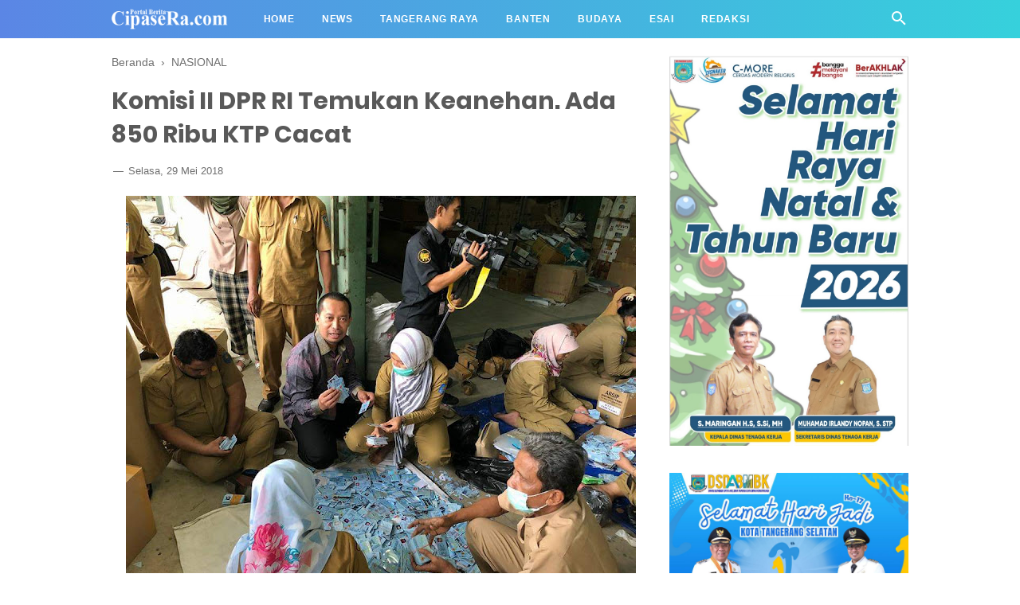

--- FILE ---
content_type: text/javascript; charset=UTF-8
request_url: https://www.cipasera.com/feeds/posts/summary/-/NASIONAL?alt=json-in-script&orderby=updated&start-index=317&max-results=8&callback=showRelatedPost
body_size: 4339
content:
// API callback
showRelatedPost({"version":"1.0","encoding":"UTF-8","feed":{"xmlns":"http://www.w3.org/2005/Atom","xmlns$openSearch":"http://a9.com/-/spec/opensearchrss/1.0/","xmlns$blogger":"http://schemas.google.com/blogger/2008","xmlns$georss":"http://www.georss.org/georss","xmlns$gd":"http://schemas.google.com/g/2005","xmlns$thr":"http://purl.org/syndication/thread/1.0","id":{"$t":"tag:blogger.com,1999:blog-9144528272583478120"},"updated":{"$t":"2026-01-20T23:05:22.517+07:00"},"category":[{"term":"CIPASERA SERUMPUN"},{"term":"NEWS"},{"term":"NASIONAL"},{"term":"Tangsel Serumpun"},{"term":"FEATURED"},{"term":"BUDAYA"},{"term":"ESAI"},{"term":"ESSAI"},{"term":"SELEB"},{"term":"MISTERI"},{"term":"Opini"},{"term":"HISTORI"},{"term":"Info Warga"},{"term":"MARITIM"},{"term":"FEATURe"},{"term":"ADV"},{"term":"New"},{"term":"Newsda"},{"term":"And"},{"term":"News \u0026 video"},{"term":"Opini Warga"},{"term":"Rio"},{"term":"Sanggahan"},{"term":"Video"}],"title":{"type":"text","$t":"CipaseRa.com"},"subtitle":{"type":"html","$t":"Berita seputar Banten dan Tangerang Raya "},"link":[{"rel":"http://schemas.google.com/g/2005#feed","type":"application/atom+xml","href":"https:\/\/www.cipasera.com\/feeds\/posts\/summary"},{"rel":"self","type":"application/atom+xml","href":"https:\/\/www.blogger.com\/feeds\/9144528272583478120\/posts\/summary\/-\/NASIONAL?alt=json-in-script\u0026start-index=317\u0026max-results=8\u0026orderby=updated"},{"rel":"alternate","type":"text/html","href":"https:\/\/www.cipasera.com\/search\/label\/NASIONAL"},{"rel":"hub","href":"http://pubsubhubbub.appspot.com/"},{"rel":"previous","type":"application/atom+xml","href":"https:\/\/www.blogger.com\/feeds\/9144528272583478120\/posts\/summary\/-\/NASIONAL\/-\/NASIONAL?alt=json-in-script\u0026start-index=309\u0026max-results=8\u0026orderby=updated"},{"rel":"next","type":"application/atom+xml","href":"https:\/\/www.blogger.com\/feeds\/9144528272583478120\/posts\/summary\/-\/NASIONAL\/-\/NASIONAL?alt=json-in-script\u0026start-index=325\u0026max-results=8\u0026orderby=updated"}],"author":[{"name":{"$t":"Cipasera.com"},"uri":{"$t":"http:\/\/www.blogger.com\/profile\/03839289938261463776"},"email":{"$t":"noreply@blogger.com"},"gd$image":{"rel":"http://schemas.google.com/g/2005#thumbnail","width":"16","height":"16","src":"https:\/\/img1.blogblog.com\/img\/b16-rounded.gif"}}],"generator":{"version":"7.00","uri":"http://www.blogger.com","$t":"Blogger"},"openSearch$totalResults":{"$t":"503"},"openSearch$startIndex":{"$t":"317"},"openSearch$itemsPerPage":{"$t":"8"},"entry":[{"id":{"$t":"tag:blogger.com,1999:blog-9144528272583478120.post-3644483189585651940"},"published":{"$t":"2017-12-24T02:41:00.000+07:00"},"updated":{"$t":"2017-12-24T10:49:10.350+07:00"},"category":[{"scheme":"http://www.blogger.com/atom/ns#","term":"NASIONAL"}],"title":{"type":"text","$t":"Ustadz Abdul Somad Kena Fitnah. Ditolak Masuk Hongkong"},"summary":{"type":"text","$t":"\n\n\n\n\nCipasera.com - Ustadz Abdul Somad beserta tiga orang stafnya ditolak otoritas Hong Kong, sesaat mendarat di Bandara Hongkong sekitar pukul 16.00 waktu di sana (atau pukul 15:00 WIB) hari Sabtu.\u0026nbsp;\n\nMenurut ustadz asal Riau ini, selepas keluar pintu pesawat sudah ada beberapa orang petugas menghadang dirinya.\n\n\n\"Begitu sampai ada beberapa orang menunggu keluar dari pintu pesawat, saya "},"link":[{"rel":"edit","type":"application/atom+xml","href":"https:\/\/www.blogger.com\/feeds\/9144528272583478120\/posts\/default\/3644483189585651940"},{"rel":"self","type":"application/atom+xml","href":"https:\/\/www.blogger.com\/feeds\/9144528272583478120\/posts\/default\/3644483189585651940"},{"rel":"alternate","type":"text/html","href":"https:\/\/www.cipasera.com\/2017\/12\/ustadz-abdul-somad-kena-fitnah-ditolak.html","title":"Ustadz Abdul Somad Kena Fitnah. Ditolak Masuk Hongkong"}],"author":[{"name":{"$t":"Cipasera.com"},"uri":{"$t":"http:\/\/www.blogger.com\/profile\/03839289938261463776"},"email":{"$t":"noreply@blogger.com"},"gd$image":{"rel":"http://schemas.google.com/g/2005#thumbnail","width":"16","height":"16","src":"https:\/\/img1.blogblog.com\/img\/b16-rounded.gif"}}],"media$thumbnail":{"xmlns$media":"http://search.yahoo.com/mrss/","url":"https:\/\/blogger.googleusercontent.com\/img\/b\/R29vZ2xl\/AVvXsEjpWltIYyCweMcgge6Q6KOhVUA-F5wSQZv-W-sKW_CKx3BtSkZ1HXzkWKoHnlcH2iEZ1HgraqaV0bs9IBRHwrGFgmM-emIf4iKb-33IM_3LdqCQHGf2ZnlWylA_IWke0AhfFaND7JvN1w4d\/s72-c\/196073678_69dd4bff-05dd-4eba-a6bf-9bb51f8615b6_1280_720.jpg","height":"72","width":"72"}},{"id":{"$t":"tag:blogger.com,1999:blog-9144528272583478120.post-2697393882829764037"},"published":{"$t":"2017-12-18T21:47:00.000+07:00"},"updated":{"$t":"2017-12-19T05:49:41.589+07:00"},"category":[{"scheme":"http://www.blogger.com/atom/ns#","term":"NASIONAL"}],"title":{"type":"text","$t":"Tersedia 17 Kereta Tambahan Untuk Tahun Baru "},"summary":{"type":"text","$t":"\n\n\n\n\nCipasera.com - Penumpang untuk libur Natal 2017 dan Tahun Baru 2018 diprediksi akan meningkat tajam. Untuk itu\u0026nbsp;\u0026nbsp;PT Kereta Api Indonesia (KAI) Daop 1 Jakarta akan mengoperasikan 17 Kereta Api (KA) tambahan, diantaranya 12 KA berangkat dari Stasiun Gambir, 5 KA berangkat dari Stasiun Pasar Senen.\n\n17\u0026nbsp; kereta api tambahan tersebut untuk tujuan perjalanan\u0026nbsp; ke arah Jawa Barat "},"link":[{"rel":"edit","type":"application/atom+xml","href":"https:\/\/www.blogger.com\/feeds\/9144528272583478120\/posts\/default\/2697393882829764037"},{"rel":"self","type":"application/atom+xml","href":"https:\/\/www.blogger.com\/feeds\/9144528272583478120\/posts\/default\/2697393882829764037"},{"rel":"alternate","type":"text/html","href":"https:\/\/www.cipasera.com\/2017\/12\/tersedia-17-kereta-tambahan-untuk-tahun.html","title":"Tersedia 17 Kereta Tambahan Untuk Tahun Baru "}],"author":[{"name":{"$t":"Cipasera.com"},"uri":{"$t":"http:\/\/www.blogger.com\/profile\/03839289938261463776"},"email":{"$t":"noreply@blogger.com"},"gd$image":{"rel":"http://schemas.google.com/g/2005#thumbnail","width":"16","height":"16","src":"https:\/\/img1.blogblog.com\/img\/b16-rounded.gif"}}],"media$thumbnail":{"xmlns$media":"http://search.yahoo.com/mrss/","url":"https:\/\/blogger.googleusercontent.com\/img\/b\/R29vZ2xl\/AVvXsEjs3yvIcXAHyaw18j5Qf7kRoufxHDyYG-BQnpYCuOsLv-txJ8m7Wglk3xd2L8wJ46-3BPPvwSYDlVun1N9XPSPVizaiXCXCUC9d0iwwk2_4UomUU0_5OYqY0TErxHJ2zdjtmmwhIUzHTi80\/s72-c\/TawangAlun_.jpg","height":"72","width":"72"}},{"id":{"$t":"tag:blogger.com,1999:blog-9144528272583478120.post-8963679114017972645"},"published":{"$t":"2017-12-19T05:14:00.000+07:00"},"updated":{"$t":"2017-12-19T05:45:02.150+07:00"},"category":[{"scheme":"http://www.blogger.com/atom/ns#","term":"NASIONAL"}],"title":{"type":"text","$t":"Kemkominfo Segera Operasikan Mesin Sensor Pornografi Seharga Rp 194 M "},"summary":{"type":"text","$t":"\n\n\nCipasera.com -Kementerian Komunikasi dan Informatika (Kemkominfo) pada Januari 2018 akan mengoperasikan\u0026nbsp; mesin sensor untuk konten pornografi. Rencananya 29 Desember 2017 sudah selesai serah terima mesin dari pihak pemenang lelang.\u0026nbsp;\u0026nbsp;\n\nHal itu dikatakan\u0026nbsp; Dirjen Aptika Kemkominfo Semuel Abrijanin Pangerapan di Tangerang,Banten, Senin, 18\/12\/2017. Pengendalian mesin tersebut "},"link":[{"rel":"edit","type":"application/atom+xml","href":"https:\/\/www.blogger.com\/feeds\/9144528272583478120\/posts\/default\/8963679114017972645"},{"rel":"self","type":"application/atom+xml","href":"https:\/\/www.blogger.com\/feeds\/9144528272583478120\/posts\/default\/8963679114017972645"},{"rel":"alternate","type":"text/html","href":"https:\/\/www.cipasera.com\/2017\/12\/kemkominfo-segera-operasikan-mesin.html","title":"Kemkominfo Segera Operasikan Mesin Sensor Pornografi Seharga Rp 194 M "}],"author":[{"name":{"$t":"Cipasera.com"},"uri":{"$t":"http:\/\/www.blogger.com\/profile\/03839289938261463776"},"email":{"$t":"noreply@blogger.com"},"gd$image":{"rel":"http://schemas.google.com/g/2005#thumbnail","width":"16","height":"16","src":"https:\/\/img1.blogblog.com\/img\/b16-rounded.gif"}}],"media$thumbnail":{"xmlns$media":"http://search.yahoo.com/mrss/","url":"https:\/\/blogger.googleusercontent.com\/img\/b\/R29vZ2xl\/AVvXsEgT-L8icdAoKYJpM8Q_qXWHs20eWmUIMzb8AXDuedyXkJQIcE6bNVB5CQXVyP7ipCRB6Orn4oIU26sbqzpQjKkFpWdTJ9GPleenYyF4euuVLq0fwbgzB47Qu487n60358P1v-TmZaZ3Sqvt\/s72-c\/1439851_20140316054608.jpg","height":"72","width":"72"}},{"id":{"$t":"tag:blogger.com,1999:blog-9144528272583478120.post-2011455864064554466"},"published":{"$t":"2017-12-17T09:59:00.000+07:00"},"updated":{"$t":"2017-12-17T09:59:17.641+07:00"},"category":[{"scheme":"http://www.blogger.com/atom/ns#","term":"NASIONAL"}],"title":{"type":"text","$t":"Betulkah Gempa 6,9 SR Jumat Sudah Diramal Babu?"},"summary":{"type":"text","$t":"\n\n\n\n\n\nCipasera.com\u0026nbsp;\u0026nbsp;-\u0026nbsp;Gempa 6,9 SR yang terjadi kemarin\u0026nbsp; di Sukabumi, Jabar\u0026nbsp; betulkah sudah\u0026nbsp;diramalkan oleh Babu Kalayil pada September lalu? Sebab seperti kita tahu, Babu Kalayil pernah\u0026nbsp; meramalan lewat surat yang ditujukan ke Perdana Menteri India, Narendra Modi pada 20 September 2017.\n\nBabu Kalayil yang mengklaim punya extrasensory perception (ESP) alias "},"link":[{"rel":"edit","type":"application/atom+xml","href":"https:\/\/www.blogger.com\/feeds\/9144528272583478120\/posts\/default\/2011455864064554466"},{"rel":"self","type":"application/atom+xml","href":"https:\/\/www.blogger.com\/feeds\/9144528272583478120\/posts\/default\/2011455864064554466"},{"rel":"alternate","type":"text/html","href":"https:\/\/www.cipasera.com\/2017\/12\/betulkah-gempa-69-sr-jumat-sudah.html","title":"Betulkah Gempa 6,9 SR Jumat Sudah Diramal Babu?"}],"author":[{"name":{"$t":"Cipasera.com"},"uri":{"$t":"http:\/\/www.blogger.com\/profile\/03839289938261463776"},"email":{"$t":"noreply@blogger.com"},"gd$image":{"rel":"http://schemas.google.com/g/2005#thumbnail","width":"16","height":"16","src":"https:\/\/img1.blogblog.com\/img\/b16-rounded.gif"}}],"media$thumbnail":{"xmlns$media":"http://search.yahoo.com/mrss/","url":"https:\/\/blogger.googleusercontent.com\/img\/b\/R29vZ2xl\/AVvXsEhmAvvCs2FgsmPbrWewfbWrDPzN87eRD4gzNYXzuGPAVqNLtBdV3yPebpxEAh2VVIpdFxHRB8lWOzw1Sxs-uCPeYT7xkeNq9HoWj6AxVvZKtxSwJwuaP91W9Dv6eg1oTOUDvUge510U9RiM\/s72-c\/tsunami_dbgfg_20160610_151813.jpg","height":"72","width":"72"}},{"id":{"$t":"tag:blogger.com,1999:blog-9144528272583478120.post-3704941639941012767"},"published":{"$t":"2017-12-13T00:50:00.000+07:00"},"updated":{"$t":"2017-12-13T09:35:42.417+07:00"},"category":[{"scheme":"http://www.blogger.com/atom/ns#","term":"NASIONAL"}],"title":{"type":"text","$t":"10 Persekusi Ustadz Abdul Somad Dilaporkan Ke Bareskrim "},"summary":{"type":"text","$t":"\n\n\n\n\nAbdul Somad\n\nCipasera.com -\u0026nbsp;\u0026nbsp;Umat Islam lega. Akhirnya kasus persekusi yang menimpa penceramah Ustadz Abdul Somad ( UAS) di Bali, dilaporkan secara hukum oleh pengacara Ismar Syafrudin dan M.Kamil\u0026nbsp; ke Bareskrim Polri Bareskrim Polri, Selasa (12\/12).\u0026nbsp;\n\n\n\n\n\nSaat laporan Ismar mengaku telah mengantongi 10 nama oknum terduga kasus persekusi. Mereka merupakan anggota 4 ormas "},"link":[{"rel":"edit","type":"application/atom+xml","href":"https:\/\/www.blogger.com\/feeds\/9144528272583478120\/posts\/default\/3704941639941012767"},{"rel":"self","type":"application/atom+xml","href":"https:\/\/www.blogger.com\/feeds\/9144528272583478120\/posts\/default\/3704941639941012767"},{"rel":"alternate","type":"text/html","href":"https:\/\/www.cipasera.com\/2017\/12\/i0-persekusi-ustadz-abdul-somad.html","title":"10 Persekusi Ustadz Abdul Somad Dilaporkan Ke Bareskrim "}],"author":[{"name":{"$t":"Cipasera.com"},"uri":{"$t":"http:\/\/www.blogger.com\/profile\/03839289938261463776"},"email":{"$t":"noreply@blogger.com"},"gd$image":{"rel":"http://schemas.google.com/g/2005#thumbnail","width":"16","height":"16","src":"https:\/\/img1.blogblog.com\/img\/b16-rounded.gif"}}],"media$thumbnail":{"xmlns$media":"http://search.yahoo.com/mrss/","url":"https:\/\/blogger.googleusercontent.com\/img\/b\/R29vZ2xl\/AVvXsEiO7lK2ItCajTME4hIk_pv_ivHlQUMP5xsG1zz8itZTRCie-Imh4TT-y1mLQ_llELvKlMkwmUailnPcp5p-KCud8CEJWK4jZAv6rOzVDnBBT9T1-C4S2r-r24vryhO3RPfcVkPN0h2Cpb5U\/s72-c\/unnamed+%252820%2529.jpg","height":"72","width":"72"}},{"id":{"$t":"tag:blogger.com,1999:blog-9144528272583478120.post-4771230287635678672"},"published":{"$t":"2017-12-12T19:40:00.000+07:00"},"updated":{"$t":"2017-12-12T21:43:37.765+07:00"},"category":[{"scheme":"http://www.blogger.com/atom/ns#","term":"NASIONAL"}],"title":{"type":"text","$t":"Anggota DPD yang SARA Dapat Diberhentikan. Arya Resmi Dilaporkan Ke BKD"},"summary":{"type":"text","$t":"\n\nUstadz Abdul Somad saat di hotel Aston Bali (Foto: Ist)\n\nCipasera.com - Anggota DPD (Dewan Perwakilan Daerah ) asal Bali Arya W bisa kena sanksi pemberhentian dari jabatannya sebagai DPD bila terbukti melakukan penghasutan serta jadi dalang penghadangan terhadap Ustadz Abdul Somad di Hotel Aston Bali, Sabtu, 9\/12\/2017.\u0026nbsp;\n\nHal itu diungkapkan sebuah sumber cipasera.com di DPD RI, Jakarta. \""},"link":[{"rel":"edit","type":"application/atom+xml","href":"https:\/\/www.blogger.com\/feeds\/9144528272583478120\/posts\/default\/4771230287635678672"},{"rel":"self","type":"application/atom+xml","href":"https:\/\/www.blogger.com\/feeds\/9144528272583478120\/posts\/default\/4771230287635678672"},{"rel":"alternate","type":"text/html","href":"https:\/\/www.cipasera.com\/2017\/12\/anggota-dpd-yang-sara-dapat.html","title":"Anggota DPD yang SARA Dapat Diberhentikan. Arya Resmi Dilaporkan Ke BKD"}],"author":[{"name":{"$t":"Cipasera.com"},"uri":{"$t":"http:\/\/www.blogger.com\/profile\/03839289938261463776"},"email":{"$t":"noreply@blogger.com"},"gd$image":{"rel":"http://schemas.google.com/g/2005#thumbnail","width":"16","height":"16","src":"https:\/\/img1.blogblog.com\/img\/b16-rounded.gif"}}],"media$thumbnail":{"xmlns$media":"http://search.yahoo.com/mrss/","url":"https:\/\/blogger.googleusercontent.com\/img\/b\/R29vZ2xl\/AVvXsEjT8zkNI1upSYV68W9LC_Lmn5YyYG8iwz3OVHuacx-JBlWmMCu5nHCVmESwu0Gug-ux3GvRUvxqeI54Ahfk9mDuw-gfLtkHPcIiFr5KFpfQqOLx2Kvrg7utWluMwIdnedkdfm9baUQMh4rN\/s72-c\/unnamed+%252819%2529.jpg","height":"72","width":"72"}},{"id":{"$t":"tag:blogger.com,1999:blog-9144528272583478120.post-1416449882276636904"},"published":{"$t":"2017-12-12T09:51:00.000+07:00"},"updated":{"$t":"2017-12-12T09:51:09.123+07:00"},"category":[{"scheme":"http://www.blogger.com/atom/ns#","term":"NASIONAL"}],"title":{"type":"text","$t":"2 Januari Transaksi Export Tak Pakai Dollar US "},"summary":{"type":"text","$t":"\n\n\nCipasera.com - Mulai 2 Januari 2018, Indonesia, Malaysia dan Thailand\u0026nbsp; tak lagi\u0026nbsp; menggunakan dolar AS dalam transaksi perdagangan baik ekspor dan impor. Langkah ini setelah terjadi kesepakatan tiga negara ASEAN tersebut.\u0026nbsp;\n\n\nHal itu dikatakan Gubernur Bank Indonesia (BI) Agus Martowardojo saat Launching Local Currency Settlement ( LCS)\u0026nbsp; di Gedung BI, kemarin.\u0026nbsp; Katanya, "},"link":[{"rel":"edit","type":"application/atom+xml","href":"https:\/\/www.blogger.com\/feeds\/9144528272583478120\/posts\/default\/1416449882276636904"},{"rel":"self","type":"application/atom+xml","href":"https:\/\/www.blogger.com\/feeds\/9144528272583478120\/posts\/default\/1416449882276636904"},{"rel":"alternate","type":"text/html","href":"https:\/\/www.cipasera.com\/2017\/12\/2-januari-transaksi-export-tak-pakai.html","title":"2 Januari Transaksi Export Tak Pakai Dollar US "}],"author":[{"name":{"$t":"Cipasera.com"},"uri":{"$t":"http:\/\/www.blogger.com\/profile\/03839289938261463776"},"email":{"$t":"noreply@blogger.com"},"gd$image":{"rel":"http://schemas.google.com/g/2005#thumbnail","width":"16","height":"16","src":"https:\/\/img1.blogblog.com\/img\/b16-rounded.gif"}}],"media$thumbnail":{"xmlns$media":"http://search.yahoo.com/mrss/","url":"https:\/\/blogger.googleusercontent.com\/img\/b\/R29vZ2xl\/AVvXsEgu0b9IxN6bu8-N5QYN4j6Imgqj2dwHpcTIof7ISUtt1-Vo87fGXCRDveFRhM4Q9izkPviFmUMqhyphenhyphen-yQxBYa0zPx1Uiou5swCqUpy6KkINneMbiQao-Z-XBTaC7PVAJTuwyFtiicjul7TYX\/s72-c\/images+%252895%2529.jpg","height":"72","width":"72"}},{"id":{"$t":"tag:blogger.com,1999:blog-9144528272583478120.post-6120172844196302894"},"published":{"$t":"2017-12-10T23:35:00.000+07:00"},"updated":{"$t":"2017-12-11T04:41:15.219+07:00"},"category":[{"scheme":"http://www.blogger.com/atom/ns#","term":"NASIONAL"}],"title":{"type":"text","$t":"Anggota DPD dan 4 Penghadang Ustadz Somad Akan Dilaporkan Ke Bareskrim Selasa"},"summary":{"type":"text","$t":"\n\n\n\nAbdul Somad ( Foto : Ist)\n\nCipasera.com - Ustadz Abdul Somad telah sampai di Pekan Baru. Sejumlah rekan, Ketua Lembaga Adat Riau dan GNPF ikut menjemput di Bandara Sultan Kasim, Pekan Baru, Minggu 10\/12\/2017.\u0026nbsp;\n\nDalam keterangannya, Kapitra Ampera SH dari Gerakan\u0026nbsp; Nasional Pengawal Fatwa (GNPF) Pusat menyatakan,\u0026nbsp; GNPF Pusat dan GNPF\u0026nbsp; \u0026nbsp; Bali akan melaporkan dalang kasus"},"link":[{"rel":"edit","type":"application/atom+xml","href":"https:\/\/www.blogger.com\/feeds\/9144528272583478120\/posts\/default\/6120172844196302894"},{"rel":"self","type":"application/atom+xml","href":"https:\/\/www.blogger.com\/feeds\/9144528272583478120\/posts\/default\/6120172844196302894"},{"rel":"alternate","type":"text/html","href":"https:\/\/www.cipasera.com\/2017\/12\/anggota-dpd-dan-4-penghadangan-ustadz.html","title":"Anggota DPD dan 4 Penghadang Ustadz Somad Akan Dilaporkan Ke Bareskrim Selasa"}],"author":[{"name":{"$t":"Cipasera.com"},"uri":{"$t":"http:\/\/www.blogger.com\/profile\/03839289938261463776"},"email":{"$t":"noreply@blogger.com"},"gd$image":{"rel":"http://schemas.google.com/g/2005#thumbnail","width":"16","height":"16","src":"https:\/\/img1.blogblog.com\/img\/b16-rounded.gif"}}],"media$thumbnail":{"xmlns$media":"http://search.yahoo.com/mrss/","url":"https:\/\/blogger.googleusercontent.com\/img\/b\/R29vZ2xl\/AVvXsEhJ26UcLevpiDkWbd9cAMW5FtzuShqZyzuH7OA6qqW_tNMrAH8LBwbgvE-0RXdu2QQOb-isJoySyGgDY_5hBXrP6hNDhvWaqq5FLPVf_GcSW8i12qKVE3M-XSXXNYc6e19mYCmhtnaqDjA8\/s72-c\/20171210_233729.jpg","height":"72","width":"72"}}]}});

--- FILE ---
content_type: text/javascript; charset=UTF-8
request_url: https://www.cipasera.com/feeds/posts/default/-/NASIONAL?alt=json-in-script&callback=bacajuga&max-results=5
body_size: 9707
content:
// API callback
bacajuga({"version":"1.0","encoding":"UTF-8","feed":{"xmlns":"http://www.w3.org/2005/Atom","xmlns$openSearch":"http://a9.com/-/spec/opensearchrss/1.0/","xmlns$blogger":"http://schemas.google.com/blogger/2008","xmlns$georss":"http://www.georss.org/georss","xmlns$gd":"http://schemas.google.com/g/2005","xmlns$thr":"http://purl.org/syndication/thread/1.0","id":{"$t":"tag:blogger.com,1999:blog-9144528272583478120"},"updated":{"$t":"2026-01-20T23:05:22.517+07:00"},"category":[{"term":"CIPASERA SERUMPUN"},{"term":"NEWS"},{"term":"NASIONAL"},{"term":"Tangsel Serumpun"},{"term":"FEATURED"},{"term":"BUDAYA"},{"term":"ESAI"},{"term":"ESSAI"},{"term":"SELEB"},{"term":"MISTERI"},{"term":"Opini"},{"term":"HISTORI"},{"term":"Info Warga"},{"term":"MARITIM"},{"term":"FEATURe"},{"term":"ADV"},{"term":"New"},{"term":"Newsda"},{"term":"And"},{"term":"News \u0026 video"},{"term":"Opini Warga"},{"term":"Rio"},{"term":"Sanggahan"},{"term":"Video"}],"title":{"type":"text","$t":"CipaseRa.com"},"subtitle":{"type":"html","$t":"Berita seputar Banten dan Tangerang Raya "},"link":[{"rel":"http://schemas.google.com/g/2005#feed","type":"application/atom+xml","href":"https:\/\/www.cipasera.com\/feeds\/posts\/default"},{"rel":"self","type":"application/atom+xml","href":"https:\/\/www.blogger.com\/feeds\/9144528272583478120\/posts\/default\/-\/NASIONAL?alt=json-in-script\u0026max-results=5"},{"rel":"alternate","type":"text/html","href":"https:\/\/www.cipasera.com\/search\/label\/NASIONAL"},{"rel":"hub","href":"http://pubsubhubbub.appspot.com/"},{"rel":"next","type":"application/atom+xml","href":"https:\/\/www.blogger.com\/feeds\/9144528272583478120\/posts\/default\/-\/NASIONAL\/-\/NASIONAL?alt=json-in-script\u0026start-index=6\u0026max-results=5"}],"author":[{"name":{"$t":"Cipasera.com"},"uri":{"$t":"http:\/\/www.blogger.com\/profile\/03839289938261463776"},"email":{"$t":"noreply@blogger.com"},"gd$image":{"rel":"http://schemas.google.com/g/2005#thumbnail","width":"16","height":"16","src":"https:\/\/img1.blogblog.com\/img\/b16-rounded.gif"}}],"generator":{"version":"7.00","uri":"http://www.blogger.com","$t":"Blogger"},"openSearch$totalResults":{"$t":"503"},"openSearch$startIndex":{"$t":"1"},"openSearch$itemsPerPage":{"$t":"5"},"entry":[{"id":{"$t":"tag:blogger.com,1999:blog-9144528272583478120.post-7744292375511482036"},"published":{"$t":"2025-10-13T21:51:00.001+07:00"},"updated":{"$t":"2025-10-13T21:51:17.416+07:00"},"category":[{"scheme":"http://www.blogger.com/atom/ns#","term":"NASIONAL"}],"title":{"type":"text","$t":"Status PSN  PIK 2  Dicabut. Hartarto : Propertinya Jalan Terus "},"content":{"type":"html","$t":"\u003Cp\u003E\u0026nbsp;\u003Ca href=\"https:\/\/blogger.googleusercontent.com\/img\/b\/R29vZ2xl\/AVvXsEh8C3QtWvXNX8ucaHTXwc0gct5GiBqKB7JG5Fk_B2VnapCUzHq8SqH0QcSsLB_c2lagqWuAqXg5ENsBiP1WbxVnyGk_Mlus9kayGX1WuU1w7ShHpccyADnmMl6Xb39PP1ulaSEeoCP-pYbU9cl8vSi0ugY2CpXo0a4om-DU6GAJY-uqo4UEGuQuvDGjEcU5\/s987\/1000494723.jpg\" imageanchor=\"1\" style=\"margin-left: 1em; margin-right: 1em; text-align: center;\"\u003E\u003Cimg border=\"0\" data-original-height=\"418\" data-original-width=\"987\" height=\"136\" src=\"https:\/\/blogger.googleusercontent.com\/img\/b\/R29vZ2xl\/AVvXsEh8C3QtWvXNX8ucaHTXwc0gct5GiBqKB7JG5Fk_B2VnapCUzHq8SqH0QcSsLB_c2lagqWuAqXg5ENsBiP1WbxVnyGk_Mlus9kayGX1WuU1w7ShHpccyADnmMl6Xb39PP1ulaSEeoCP-pYbU9cl8vSi0ugY2CpXo0a4om-DU6GAJY-uqo4UEGuQuvDGjEcU5\/s320\/1000494723.jpg\" width=\"320\" \/\u003E\u003C\/a\u003E\u003Cbr \/\u003E\u0026nbsp; \u0026nbsp; \u0026nbsp; PiK 2 Dicabut\u0026nbsp;\u003C\/p\u003E\u003Cp\u003E\u003Ci\u003E\u003Cb\u003ECipasera\u003C\/b\u003E\u003C\/i\u003E - Pemerintahan Presiden Prabowo Subianto resmi menghapus pengembangan Proyek PIK 2 Tropical Coastland milik Sugianto Kusuma alias Aguan dari daftar Proyek Strategis Nasional (PSN).\u0026nbsp;\u003C\/p\u003E\u003Cp\u003EKeputusan penghapusan tersebut\u0026nbsp; tertuang dalam Peraturan Menteri Koordinator Bidang Perekonomian Nomor 16 Tahun 2025 yang merupakan Perubahan Kedelapan atas Peraturan Menteri Koordinator Bidang Perekonomian Nomor 7 Tahun 2021 tentang Perubahan Daftar Proyek Strategis Nasional.\u0026nbsp;\u003C\/p\u003E\u003Cp\u003EAdapun, Permenko Nomor 16 Tahun 2025 sendiri resmi ditetapkan pada 24 September 2025. Dalam beleid tersebut, Proyek PIK 2 Tropical Coastland dinyatakan dihapus.\u003C\/p\u003E\u003Cp\u003EPadahal awalnya, Proyek PIK 2 Tropical Coastland masuk ke dalam daftar PSN sektor pariwisata di nomor urut 226 sebagaimana diatur dalam Permenko Nomor 12 Tahun 2024 yang ditetapkan pada 9 Oktober 2024.\u003C\/p\u003E\u003Cp\u003EAwalnya\u0026nbsp; \u0026nbsp;pengembangan PIK 2 yang\u0026nbsp; diumumkan masuk daftar PSN baru pada 18 Maret 2024. Nilai investasi pengembanan PIK sebagai PSN dilaporkan mencapai Rp65 triliun.\u0026nbsp; Di samping itu, pengembangan Kawasan PIK 2 diproyeksikan\u0026nbsp; sebagai PSN juga akan terhubung dengan Jalan Tol Kamal-Teluknaga-Rajeg yang telah mulai digarap pada tahun 2023 lalu.\u0026nbsp;\u003C\/p\u003E\u003Cp\u003EMenteri Koordinator Bidang Perekonomian Airlangga Hartarto mengatakan,\u0026nbsp; alasan soal dicabutnya Pantai Indah Kapuk 2 atau PIK 2 Tropical Coastland dari daftar PSN.\u003C\/p\u003E\u003Cp\u003EIa menyatakan kalau dihapusnya proyek PIK 2 seluas 1786 Ha\u0026nbsp; milik konglomerat Sugianto Kusuma alias Aguan dari PSN karena Pemerintah sudah melakukan kajian.\u0026nbsp;\u003C\/p\u003E\u003Cp\u003E\"Sudah ada kajian,\" kata Airlangga kepada wartawan di Kantor Kemenko Perekonomian, Senin (13\/10\/2025).\u003C\/p\u003E\u003Cp\u003EIa menjelaskan kalau yang dicabut dari PSN adalah pengembangan program pariwisata di Kawasan PIK 2, bukan properti. Walhasil investasi bakal terus berlanjut.\u003C\/p\u003E\u003Cp\u003E\"Yang dikasih kan sebetulnya untuk program pariwisatanya, bukan propertinya. Jadi itu dicabut saja. Investasi sih jalan terus, enggak ada pengaruhnya,\" ucap dia. (Red\/bn\/SU)\u003C\/p\u003E"},"link":[{"rel":"edit","type":"application/atom+xml","href":"https:\/\/www.blogger.com\/feeds\/9144528272583478120\/posts\/default\/7744292375511482036"},{"rel":"self","type":"application/atom+xml","href":"https:\/\/www.blogger.com\/feeds\/9144528272583478120\/posts\/default\/7744292375511482036"},{"rel":"alternate","type":"text/html","href":"https:\/\/www.cipasera.com\/2025\/10\/News01_01455326918.html","title":"Status PSN  PIK 2  Dicabut. Hartarto : Propertinya Jalan Terus "}],"author":[{"name":{"$t":"Cipasera.com"},"uri":{"$t":"http:\/\/www.blogger.com\/profile\/03839289938261463776"},"email":{"$t":"noreply@blogger.com"},"gd$image":{"rel":"http://schemas.google.com/g/2005#thumbnail","width":"16","height":"16","src":"https:\/\/img1.blogblog.com\/img\/b16-rounded.gif"}}],"media$thumbnail":{"xmlns$media":"http://search.yahoo.com/mrss/","url":"https:\/\/blogger.googleusercontent.com\/img\/b\/R29vZ2xl\/AVvXsEh8C3QtWvXNX8ucaHTXwc0gct5GiBqKB7JG5Fk_B2VnapCUzHq8SqH0QcSsLB_c2lagqWuAqXg5ENsBiP1WbxVnyGk_Mlus9kayGX1WuU1w7ShHpccyADnmMl6Xb39PP1ulaSEeoCP-pYbU9cl8vSi0ugY2CpXo0a4om-DU6GAJY-uqo4UEGuQuvDGjEcU5\/s72-c\/1000494723.jpg","height":"72","width":"72"}},{"id":{"$t":"tag:blogger.com,1999:blog-9144528272583478120.post-5137846546178069697"},"published":{"$t":"2021-06-08T21:13:00.000+07:00"},"updated":{"$t":"2021-06-08T21:13:41.321+07:00"},"category":[{"scheme":"http://www.blogger.com/atom/ns#","term":"NASIONAL"}],"title":{"type":"text","$t":"100 Tahun HM. Soeharto. Tutut Uraikan Ajaran Ayahnya"},"content":{"type":"html","$t":"\u003Cp\u003E\u003Ci\u003E\u003C\/i\u003E\u003C\/p\u003E\u003Cdiv class=\"separator\" style=\"clear: both; text-align: center;\"\u003E\u003Ci\u003E\u003Ca href=\"https:\/\/blogger.googleusercontent.com\/img\/b\/R29vZ2xl\/AVvXsEgIKa_UrxczzLsnxG8l_UZ0uqy0H2wU1I-kgT8dUi75Yd3alwKAiNIMf-3uc0YI8Ak7cPjIIcTT5Zh0-OG9vL6v1l745cVKP9_Q7GBdG659WyzP9OM5Ca2LcPEUpXNO-ppT9Mo8IhO7RkTB\/s1156\/IMG-20210608-WA0047.jpg\" imageanchor=\"1\" style=\"margin-left: 1em; margin-right: 1em;\"\u003E\u003Cimg border=\"0\" data-original-height=\"867\" data-original-width=\"1156\" src=\"https:\/\/blogger.googleusercontent.com\/img\/b\/R29vZ2xl\/AVvXsEgIKa_UrxczzLsnxG8l_UZ0uqy0H2wU1I-kgT8dUi75Yd3alwKAiNIMf-3uc0YI8Ak7cPjIIcTT5Zh0-OG9vL6v1l745cVKP9_Q7GBdG659WyzP9OM5Ca2LcPEUpXNO-ppT9Mo8IhO7RkTB\/s320\/IMG-20210608-WA0047.jpg\" width=\"320\" \/\u003E\u003C\/a\u003E\u003C\/i\u003E\u003C\/div\u003E\u003Ci\u003E\u0026nbsp; \u0026nbsp; \u0026nbsp; \u0026nbsp; \u0026nbsp; \u0026nbsp; \u0026nbsp; Mbak Tutut saat acara haul\u0026nbsp;\u003Cbr \/\u003E\u003Cb\u003E\u003Cbr \/\u003E\u003C\/b\u003E\u003C\/i\u003E\u003Cp\u003E\u003C\/p\u003E\u003Cp\u003E\u003Ci\u003E\u003Cb\u003ECipasera\u003C\/b\u003E\u003C\/i\u003E - Banyak masyarakat yang kurang mengetahui bahwa sosok Jenderal Besar TNI H. M. Soeharto ini.\u0026nbsp; Dia bukan hanya seorang Militer dan Presiden. Namun beliau juga sosok pribadi yang religius, serta mendalami ajaran spiritual asli leluhur. Ilmu tasawuf; makrifat dan wahdatul wujud.\u0026nbsp;\u003C\/p\u003E\u003Cp\u003EUntuk itulah, 100 tahun atas dirinya dikenang oleh anak dan kerabatnya di Jakarta, Selasa 8\/6\/2021\u0026nbsp;\u003C\/p\u003E\u003Cp\u003ESeperti banyak dicatat,\u0026nbsp; Presiden Kedua Repulik Indonesia ini senang dan kerap berdiskusi soal agama dan budaya secara sederhana, bersifat informal bersama warga, maupun kolega Istana Negara.\u003C\/p\u003E\u003Cp\u003EDi Jawa, kata H. M. Soeharto, terdapat ajaran yang harus dipahami secara mendalam, yaitu _’Sangkan Paraning Dumadi.’_\u0026nbsp;\u003C\/p\u003E\u003Cp\u003E“Puncak kemenangan hidup ideal manusia Jawa adalah tumbuhnya kesadaran tentang siapa sejatinya diri ini. _‘Sangkan Paraning Dumadi’_ (dari mana, mau k emana, kemudian menjadi), dan pengalaman kemanunggalan,” kata H. Muhammad Soeharto suatu ketika dalam sebuah diskusi.\u003C\/p\u003E\u003Cp\u003EAjaran _‘Sangkan Paraning Dumadi’_ menurutnya, bertujuan menuntun manusia mengenal Tuhan. “Tentu dengan mencari, mengenali, menghayati, dan menyadari asal usul kehidupan. Yaitu daripada perjalanan hidup, dan tujuan hidup manusia, sampai dapat berjumpa dengan Tuhan yang menciptakannya,” ujar tokoh yang masa kecilnya tinggal di desa dan harus bekerja di sawah.\u003C\/p\u003E\u003Cp\u003EPada bagian lain, H.M. Soeharto, juga pernah mengingatkan, bahwa kehidupan dewasa ini telah berkembang menjadi sedemikian materialistis. “Manusia modern menjadi lupa jati diri yang sebenarnya. Secara tidak sadar diperbudak modernitas yang memenjarakan jiwanya,” ungkapnya.\u003C\/p\u003E\u003Cp\u003EInilah antara lain adicita yang pernah disampaikan H. M. Soeharto, kembali terngiang pada saat acara “Peringatan Haul 100 Tahun Haji Muhammad Soeharto.” Kegiatan ini diselenggarakan secara _off-line_ dan _virtual_ dengan aplikasi _zoom,_ dari Masjid Agung At-Tin Jakarta, Selasa (08\/06\/2021).\u003C\/p\u003E\u003Cp\u003EAcara ini diadakan Keluarga Besar H. M. Soeharto bersama masyarakat Jakarta. Dimulai setelah sholat Ashar berjamaah dan diakhiri dengan sholat Maghrib berjamaah. Diikuti sekitar 750 orang jamaah Masjid At-Tin, serta pengurus dan jamaah 170 Masjid Yayasan Amal Bhakti Muslim Pancasila di seluruh Indonesia. Turut hadir Ketua MPR Bambang Soesatyo, Menhan Prabowo Subianto, Gubernur DKI Jakarta Anies Baswedan, Imam Besar Masjid Istiqlal Prof. KH. Nasaruddin Umar, Prof. Dr. Din Syamsudin, Ir. H. Akbar Tanjung dan Prof. Dr. Sri Edi Swasono.\u003C\/p\u003E\u003Cp\u003E“Kita tadi sudah melaksanakan pembacaan surat Yasin dan Tahlil dalam rangka memperingati haulnya ayahanda Haji Muhammad Soeharto yang wafat di usia 87 tahun masehi, pada hari Ahad tanggal 27 Januari 2008,” tutur *Siti Hardijanti Rukmana,* dalam sambutannya mewakili putra-putri HM. Soeharto.\u003C\/p\u003E\u003Cp\u003EPutri pertama Presiden Ke-2 Republik Indonesia, H.M. Soeharto, yang lebih dikenal sebagai mbak Tutut ini berharap, momentum haul dapat memberi spirit bagi anak bangsa untuk meneruskan perjuangan HM. Soeharto.\u003C\/p\u003E\u003Cp\u003E\"Mudah-mudahan kita yang melanjutkan perjuangan HM. Soeharto senantiasa diberikan kekuatan, taufik dan hidayah-Nya. Sehingga betul-betul dapat melanjutkan apa yang menjadi cita-cita Bapak Pembangunan,\" harap Tutut yang didampingi adik-adiknya, Bambang Trihatmodjo, Siti Hediati Hariyadi dan Hutomo Mandala Putra.\u003C\/p\u003E\u003Cp\u003EHM. Soeharto lahir pada 8 Juni 1921 di Desa Kemusuk Yogyakarta. Dia dibesarkan di lingkungan Muhammadiyah. Jasa HM. Soeharto dalam membangun citra Islam di Indonesia cukup signifikan.\u0026nbsp;\u003C\/p\u003E\u003Cp\u003EBeliau diantaranya menggagas dibangunnya 999 masjid di seluruh Indonesia. Pembangunan masjid dilakukan melalui Yayasan Amal Bhakti Muslim Pancasila.\u003C\/p\u003E\u003Cp\u003E“Beliau adalah orang tua bijak yang sangat kami kagumi dan sayangi. Beliau adalah guru dan teladan yang amat kami hormati. Beliau selalu melangkah dengan semangat kerja tak kenal lelah tanpa pamrih, jujur, tekun, tegas, dan bijaksana,” ujar Tutut.\u0026nbsp;\u003C\/p\u003E\u003Cp\u003EPada setiap langkah HM. Soeharto, ujar Tutut, selalu dilandasi kedisiplinan yang tinggi sesuai jiwa kemiliteran yang mengalir sejak usia muda. “Dibarengi tuntunan agama yang lekat dalam jiwanya sejak kecil. Bapak pantang menyerah dalam memperjuangkan kesejahteraan rakyat kecil meskipun banyak kendala yang dihadapi,” ungkapnya.\u0026nbsp;\u003C\/p\u003E\u003Cp\u003EMenurut Tutut, ayahnya sering mengingatkan tentang filosofi Tri Dharma Mangkunegaran. Sebuah doktrin Pangeran Sambernyowo, leluhur keluarganya dalam menumbuhkan rasa cinta rakyat kepada bangsa. Doktrin itu dikenal dengan _’Tri Dharma,’_ yaitu: _”Melu Handarbeni, Melu Hangrungkebi, Mulat Sariro Hangrosowani.”_\u0026nbsp;\u003C\/p\u003E\u003Cp\u003EBahwa kita sebagai rakyat harus tumbuh rasa ikut memiliki _(Melu Handarbeni)_ terhadap bangsa kita yang besar ini. Untuk itu, kata Tutut, kita harus mengenal secara mendalam terhadap jatidiri bangsa kita. Kita harus memiliki wawasan kebangsaan yang mendalam.\u003C\/p\u003E\u003Cp\u003E“Jika sudah tumbuh rasa memiliki, maka akan tumbuh tanggung jawab membela dan menjaga bangsa ini serta memajukannya _(melu hangrungkebi)_ untuk kesejahteraan bersama. Dengan kata lain memiliki tanggung jawab kebangsaan,” ujar Tutut lebih lanjut.\u003C\/p\u003E\u003Cp\u003ESemasa hidupnya, kata Tutut, ayahnya kerap berpesan, agar pandai-pandailah bersyukur. Tutut dan semua keluarganya dididik dalam spirit keagamaan dan tidak semata dibesarkan untuk bisa menikmati gemerlapnya kehidupan. “Kami ditempa dan diajarkan bagaimana mencintai perjuangan terhadap bangsa untuk mewujudkan cita-cita adil makmur berdasarkan Pancasila,” ungkapnya.\u003C\/p\u003E\u003Cp\u003EKini Bapak Pembangunan Indonesia ini sudah meninggalkan kita. Namun 999 masjid yang didirikannya masih berdiri kokoh. Salah satunya adalah Masjid Agung At-Tin berdiri megah, yang mengabadikan nama Raden Ayu Siti Hartinah, istrinya.\u003C\/p\u003E\u003Cp\u003EDisamping itu, spirit keagamaan HM. Soeharto, menurut mbak Tutut, patut menjadi panutan. Salah satu pesannya adalah kewajiban moral manusia mencapai harmoni (keselarasan).\u003C\/p\u003E\u003Cp\u003E“Seseorang bisa mencapai _‘kawruh bejo’_ harus melalui beberapa tahap diantaranya yang terpenting ialah _‘mulat saliro,’_ artinya mawas diri, tahu jati diri pribadi,” ungkap Tutut mengutip pesan ayahnya.\u003C\/p\u003E\u003Cp\u003EAcara “Peringatan Haul 100 Tahun HM. Soeharto” juga ditandai dengan penyerahan buku profil “Masjid Pak Harto” dari keluarga kepada sejumlah tokoh, diantaranya Ketua MPR Bambang Soesatyo, Gubernur DKI Jakarta Anies Baswedan, Imam Besar Masjid Istiqlal Prof. KH. Nasaruddin Umar, Prof. Dr. Din Syamsudin, Ir. Akbar Tanjung dan Prof. Dr. Sri Edi Swasono serta pemberian santunan untuk 3.500 anak yatim piatu, yang diberikan secara simbolik kepada 25 perwakilan anak yatim piatu.\u003C\/p\u003E\u003Cp\u003ETutut mengajak semua pihak untuk memanjatkan doa bagi almarhum dan almarhumah kedua orangtuanya. *\u003C\/p\u003E"},"link":[{"rel":"edit","type":"application/atom+xml","href":"https:\/\/www.blogger.com\/feeds\/9144528272583478120\/posts\/default\/5137846546178069697"},{"rel":"self","type":"application/atom+xml","href":"https:\/\/www.blogger.com\/feeds\/9144528272583478120\/posts\/default\/5137846546178069697"},{"rel":"alternate","type":"text/html","href":"https:\/\/www.cipasera.com\/2021\/06\/100-tahun-hm-soeharto-tutut-uraikan.html","title":"100 Tahun HM. Soeharto. Tutut Uraikan Ajaran Ayahnya"}],"author":[{"name":{"$t":"Cipasera.com"},"uri":{"$t":"http:\/\/www.blogger.com\/profile\/03839289938261463776"},"email":{"$t":"noreply@blogger.com"},"gd$image":{"rel":"http://schemas.google.com/g/2005#thumbnail","width":"16","height":"16","src":"https:\/\/img1.blogblog.com\/img\/b16-rounded.gif"}}],"media$thumbnail":{"xmlns$media":"http://search.yahoo.com/mrss/","url":"https:\/\/blogger.googleusercontent.com\/img\/b\/R29vZ2xl\/AVvXsEgIKa_UrxczzLsnxG8l_UZ0uqy0H2wU1I-kgT8dUi75Yd3alwKAiNIMf-3uc0YI8Ak7cPjIIcTT5Zh0-OG9vL6v1l745cVKP9_Q7GBdG659WyzP9OM5Ca2LcPEUpXNO-ppT9Mo8IhO7RkTB\/s72-c\/IMG-20210608-WA0047.jpg","height":"72","width":"72"}},{"id":{"$t":"tag:blogger.com,1999:blog-9144528272583478120.post-4387545993920648971"},"published":{"$t":"2021-06-07T18:53:00.000+07:00"},"updated":{"$t":"2021-06-07T18:53:39.667+07:00"},"category":[{"scheme":"http://www.blogger.com/atom/ns#","term":"NASIONAL"}],"title":{"type":"text","$t":"Sekolah Tatap Muka Hanya Boleh Dua Jam Sehari"},"content":{"type":"html","$t":"\u003Cp\u003E\u003Ci\u003E\u003C\/i\u003E\u003C\/p\u003E\u003Cdiv class=\"separator\" style=\"clear: both; text-align: center;\"\u003E\u003Ci\u003E\u003Ca href=\"https:\/\/blogger.googleusercontent.com\/img\/b\/R29vZ2xl\/AVvXsEhkgUi1pYzYSRWknTPMhWDEflPSDIqc7EPBLxMnWdiRw90fF02KCxAMGtRTRky6Z8_T3tXbDtdaeVGLeIxwazFsE6xEG1So5pMxfOJbOdsb9NtXPpuQpXtsx03A5egIcB5QubUus5Z9oRU1\/s640\/images+-+2021-04-01T224628.522.jpeg\" imageanchor=\"1\" style=\"margin-left: 1em; margin-right: 1em;\"\u003E\u003Cimg border=\"0\" data-original-height=\"367\" data-original-width=\"640\" src=\"https:\/\/blogger.googleusercontent.com\/img\/b\/R29vZ2xl\/AVvXsEhkgUi1pYzYSRWknTPMhWDEflPSDIqc7EPBLxMnWdiRw90fF02KCxAMGtRTRky6Z8_T3tXbDtdaeVGLeIxwazFsE6xEG1So5pMxfOJbOdsb9NtXPpuQpXtsx03A5egIcB5QubUus5Z9oRU1\/s320\/images+-+2021-04-01T224628.522.jpeg\" width=\"320\" \/\u003E\u003C\/a\u003E\u003C\/i\u003E\u003C\/div\u003E\u003Ci\u003E\u0026nbsp; \u0026nbsp; \u0026nbsp; \u0026nbsp; \u0026nbsp; \u0026nbsp; \u0026nbsp; \u0026nbsp; \u0026nbsp; \u0026nbsp; \u0026nbsp; \u0026nbsp; ilustrasi\u0026nbsp;\u003Cbr \/\u003E\u003Cb\u003E\u003Cbr \/\u003E\u003C\/b\u003E\u003C\/i\u003E\u003Cp\u003E\u003C\/p\u003E\u003Cp\u003E\u003Ci\u003E\u003Cb\u003ECipasera\u003C\/b\u003E\u003C\/i\u003E - Ditengah ketidak pastian kapan pandemi covid-19 akan berakhir justru Pemerintah akan membuka kembali sekolah tatap muka langsung pada Juli mendatang. Selain prosesnya dilakukan secara terbatas dengan jumlah murid dikelas hanya 25 persen, juga guru harus sudah divaksin dan izin anak sekolah tetap ditangan orang tua (Ortu).\u003C\/p\u003E\u003Cp\u003E\"Bapak Presiden tadi mengarahkan pendidikan tatap muka yang nanti akan dimulai tersebut harus dijalankan dengan ekstra hati-hati. Tatap mukanya dilakukan tatap muka terbatas,” ujar Menteri Kesehatan (Menkes) Budi Gunadi Sadikin, dalam siaran persnya, di Jakarta, Senin (7\/6\/2021).\u003C\/p\u003E\u003Cp\u003EMenurut Menkes, terbatas itu adalah pertama, hanya boleh maksimal 25 persen dari murid yang hadir. Tidak boleh lebih dari dua hari seminggu, jadi maksimal melakukan tatap muka hanya dua jam sehari dan pelaksanaannya hanya boleh dua hari dalam seminggu.\u003C\/p\u003E\u003Cp\u003EMenkes Budi menjelaskan,\u0026nbsp; bulan depan sudah ada aturan terkait sekolah tatap muka terbatas. Tetapi izin anak sekolah tetap ditangan orang tua .Selain itu, guru harus sudah divaksinasi lebih dulu sebelum sekolah tatap muka dimulai.\u003C\/p\u003E\u003Cp\u003E\"Jadi mohon bantuan juga kepala daerah karena vaksinnya kita kirim ke kepala daerah prioritaskan guru dan lansia terutama guru-guru ini harus sudah divaksinasi sebelum tatap muka terbatas dilaksanakan,\" kata Menkes Budi Gunadi Sadikin.(ris\/btvn)\u003C\/p\u003E"},"link":[{"rel":"edit","type":"application/atom+xml","href":"https:\/\/www.blogger.com\/feeds\/9144528272583478120\/posts\/default\/4387545993920648971"},{"rel":"self","type":"application/atom+xml","href":"https:\/\/www.blogger.com\/feeds\/9144528272583478120\/posts\/default\/4387545993920648971"},{"rel":"alternate","type":"text/html","href":"https:\/\/www.cipasera.com\/2021\/06\/sekolah-tatap-muka-hanya-boleh-dua-jam.html","title":"Sekolah Tatap Muka Hanya Boleh Dua Jam Sehari"}],"author":[{"name":{"$t":"Cipasera.com"},"uri":{"$t":"http:\/\/www.blogger.com\/profile\/03839289938261463776"},"email":{"$t":"noreply@blogger.com"},"gd$image":{"rel":"http://schemas.google.com/g/2005#thumbnail","width":"16","height":"16","src":"https:\/\/img1.blogblog.com\/img\/b16-rounded.gif"}}],"media$thumbnail":{"xmlns$media":"http://search.yahoo.com/mrss/","url":"https:\/\/blogger.googleusercontent.com\/img\/b\/R29vZ2xl\/AVvXsEhkgUi1pYzYSRWknTPMhWDEflPSDIqc7EPBLxMnWdiRw90fF02KCxAMGtRTRky6Z8_T3tXbDtdaeVGLeIxwazFsE6xEG1So5pMxfOJbOdsb9NtXPpuQpXtsx03A5egIcB5QubUus5Z9oRU1\/s72-c\/images+-+2021-04-01T224628.522.jpeg","height":"72","width":"72"}},{"id":{"$t":"tag:blogger.com,1999:blog-9144528272583478120.post-868975510051053602"},"published":{"$t":"2021-06-03T11:10:00.001+07:00"},"updated":{"$t":"2021-06-03T11:10:36.329+07:00"},"category":[{"scheme":"http://www.blogger.com/atom/ns#","term":"NASIONAL"}],"title":{"type":"text","$t":"Pasien Positif Covid 19 dari Wisma Atlit Yang Sembuh Meningkat"},"content":{"type":"html","$t":"\u003Cp\u003E\u0026nbsp;\u003C\/p\u003E\u003Cdiv class=\"separator\" style=\"clear: both; text-align: center;\"\u003E\u003Ca href=\"https:\/\/blogger.googleusercontent.com\/img\/b\/R29vZ2xl\/AVvXsEjeDpBihuun92Yb3PoLlm1d-oGUFy8hDQseS7y_Akb2Ew2oaDYHMO7wadoCk0b7XYKd-P_8mGx4PJvvLh33GFz_PLqAWxqc6AeRR-YwINftZdOJyM_mjqnSb7-S_W56BqEAHofZaAe3ex7m\/s701\/images+-+2021-05-22T150202.350.jpeg\" imageanchor=\"1\" style=\"margin-left: 1em; margin-right: 1em;\"\u003E\u003Cimg border=\"0\" data-original-height=\"438\" data-original-width=\"701\" src=\"https:\/\/blogger.googleusercontent.com\/img\/b\/R29vZ2xl\/AVvXsEjeDpBihuun92Yb3PoLlm1d-oGUFy8hDQseS7y_Akb2Ew2oaDYHMO7wadoCk0b7XYKd-P_8mGx4PJvvLh33GFz_PLqAWxqc6AeRR-YwINftZdOJyM_mjqnSb7-S_W56BqEAHofZaAe3ex7m\/s320\/images+-+2021-05-22T150202.350.jpeg\" width=\"320\" \/\u003E\u003C\/a\u003E\u003C\/div\u003E\u0026nbsp; \u0026nbsp; \u0026nbsp; \u0026nbsp; \u0026nbsp; Suasana penangan Covid 19. (Ilustrasi)\u003Cp\u003E\u003C\/p\u003E\u003Cp\u003E\u003Ci\u003E\u003Cb\u003ECipasera\u003C\/b\u003E\u003C\/i\u003E -\u0026nbsp; Tingkat kesembuhan pasien COVID-19\u0026nbsp; semakin menanjak jumlahnya. Ini terlihat pagi tadi, pasien yang sembuh di Rumah Sakit Darurat COVID-19 (RSDC) Wisma Atlet Kemayoran, Jakarta, bertambah 121 sehingga jumlahnya menjadi 83.216 orang.\u003C\/p\u003E\u003Cp\u003ESementara dari data RSDC Wisma Atlet, Kamis (3\/6\/2021) pagi ini, pukul 08:00 WIB\u0026nbsp; pasien Rawat Inap (Ranap) bertambah 81 sehingga jumlah menjadi 2.278 orang.\u003C\/p\u003E\u003Cp\u003ERincian pasien Ranap adalah sebagai berikut, laki laki 1.098 setelah bertambah 32 dan perempuan 1.180 setelah bertambah 49 orang.\u003C\/p\u003E\u003Cp\u003E\u003Cbr \/\u003E\u003C\/p\u003E\u003Cp\u003ESeluruh pasien Ranap tersebut positif COVID-19 atau positif terkonfirmasi, sehingga tidak ada Pasien Dalam Pengawasan (PDP) atau suspek. Pasien terdaftar bertambah 202 sehingga jumlah menjadi 86.463 orang.\u003C\/p\u003E\u003Cp\u003ESedangkan pasien keluar bertambah 121 sehingga jumlah pasien keluar menjadi 84.185 orang.\u003C\/p\u003E\u003Cp\u003ESeperti disebutkan, penambahan pasien keluar itu, seluruhnya merupakan pasien sembuh, sehingga jumlah pasien sembuh menjadi 83.216 pasien.\u003C\/p\u003E\u003Cp\u003EPasien keluar Atas Permintaan Sendiri (APS) hari ini tidak ada. Demikian juga pasien keluar tanpa izin tidak bertambah sehingga jumlah keluar tanpa izin tetap sama dengan data sebelumnya, yakni satu orang.\u003C\/p\u003E\u003Cp\u003EKasus meninggal dunia tidak bertambah\u0026nbsp; tetap 88 orang. Pasien rujuk juga tidak bertambah sehingga jumlah tetap 881 orang.\u003C\/p\u003E\u003Cp\u003ERincian pasien rujuk ke berbagai rumah sakit adalah sebagai berikut: 1) RSPAD 49 orang, 2) RS Persahabatan 130 orang, 3) RSPI Sulianti Soroso 35 orang, 4) RSUP Fatmawati 36 orang, 5) RS Pasar Minggu 18 orang, 6) RS Mitra Keluarga 11 orang, 7) RS Pelni 27 orang, 8) RSUD Duren Sawit 141 orang.\u003C\/p\u003E\u003Cp\u003E9) RS Polri 20 orang, 10) RSUD Tarakan 23 orang, 11) RS Primer Jatinegara 8 orang, 12) RSAL Mintoharjo 39 orang, 13) RS Carol 5 orang, 14) RS Pertamina 55 orang, 15) RSUD Koja 8 orang, 16) RS MMC Kuningan 1 orang, 17) RS Hermina 12 orang, 18) RS Murni Teguh 2 orang, 19). RS Thamrin 3 orang, 20). RS MTH 1 orang, 21) RSCM 20 orang, 22) RS Cikikni 4 orang.\u003C\/p\u003E\u003Cp\u003E23). Graha Permata Ibu 1 orang, 24). RS Pertama Jaya 22 orang, 25) RSUD Cengkareng 20 orang, 26) RS Goeteng 1 orang, 27) RS Bros Awal Tangerang 5 orang, 28). RS Colombia Asia 2 orang, 29). RSUD Kebayoran Baru 5 orang, 30). RSIA Setya Bakti 1 orang, 31). RS Siloam Kelapa Dua 9 orang, 32). RS Jati Padang 3 orang, 33). RS Satya Negara 2 orang, 34). RS\u0026nbsp; Suyoto 3 orang, 35). RS Mitra Cibubur 15 orang.\u003C\/p\u003E\u003Cp\u003E36). RS Yarsi 6 orang,\u0026nbsp; 37). RS UI 6 orang, 38). RS Jati Padang 3 orang, 39). RS Kramat Jati 10 orang, 40). RS Simprug 55 orang, 41). RS Cempaka Putih 10 orang, 42). RS PON 4 orang, 43). RS Marinir Cilandak 2 orang, 44). RS. Sawah Besar 4 orang,\u0026nbsp; 45). RS Mayapada 3 orang , 46). RS. Budi Kemulyaan 3 orang, 47). RS Polri Brimob 4 orang, 48). RS Pondok Indah 7 orang, 49). RS Budi Asih 7 orang, 50). RS Antam Jakarta Timur 2 orang, 51). RS Esnawan Jakarta Timur 1 orang, 52). RS. Abdi Waluyo 2 orang,\u0026nbsp;\u003C\/p\u003E\u003Cp\u003E53). RS. Tanah Abang 1 orang, 54). RS Medistra 1 orang,\u0026nbsp; 55). RS. Dharmais 3 orang, 56). RS Zahira 7 orang, 57).\u0026nbsp; RS. Adhyaksa 1 orang, 58). RS. Ukrida 1 orang, dan 59). RS Bunda 1 orang. (Red\/LP\/Her)\u003C\/p\u003E"},"link":[{"rel":"edit","type":"application/atom+xml","href":"https:\/\/www.blogger.com\/feeds\/9144528272583478120\/posts\/default\/868975510051053602"},{"rel":"self","type":"application/atom+xml","href":"https:\/\/www.blogger.com\/feeds\/9144528272583478120\/posts\/default\/868975510051053602"},{"rel":"alternate","type":"text/html","href":"https:\/\/www.cipasera.com\/2021\/06\/pasien-positif-covid-19-dari-wisma.html","title":"Pasien Positif Covid 19 dari Wisma Atlit Yang Sembuh Meningkat"}],"author":[{"name":{"$t":"Cipasera.com"},"uri":{"$t":"http:\/\/www.blogger.com\/profile\/03839289938261463776"},"email":{"$t":"noreply@blogger.com"},"gd$image":{"rel":"http://schemas.google.com/g/2005#thumbnail","width":"16","height":"16","src":"https:\/\/img1.blogblog.com\/img\/b16-rounded.gif"}}],"media$thumbnail":{"xmlns$media":"http://search.yahoo.com/mrss/","url":"https:\/\/blogger.googleusercontent.com\/img\/b\/R29vZ2xl\/AVvXsEjeDpBihuun92Yb3PoLlm1d-oGUFy8hDQseS7y_Akb2Ew2oaDYHMO7wadoCk0b7XYKd-P_8mGx4PJvvLh33GFz_PLqAWxqc6AeRR-YwINftZdOJyM_mjqnSb7-S_W56BqEAHofZaAe3ex7m\/s72-c\/images+-+2021-05-22T150202.350.jpeg","height":"72","width":"72"}},{"id":{"$t":"tag:blogger.com,1999:blog-9144528272583478120.post-1770314914658636206"},"published":{"$t":"2021-05-20T17:23:00.003+07:00"},"updated":{"$t":"2021-05-20T17:24:32.811+07:00"},"category":[{"scheme":"http://www.blogger.com/atom/ns#","term":"NASIONAL"}],"title":{"type":"text","$t":"Marzuki Alie Mempertanyakan Gugatan untuk Dirinya"},"content":{"type":"html","$t":"\u003Cdiv class=\"separator\" style=\"clear: both; text-align: center;\"\u003E\u003Ca href=\"https:\/\/blogger.googleusercontent.com\/img\/b\/R29vZ2xl\/AVvXsEg_yU4dtNuAJsvMpjSwe1ciifrEyiMZ38T757kTBMuNovHe6IdjswbdhfDg6o1h5q4zfOiC7eoXBDPMLVkFYljPa1Qg279BjBkY327P_5TH_FpKx-vEWvdVPckJj5tBVJXH6OuST51d0Ml0\/s1040\/IMG-20210520-WA0044.jpg\" imageanchor=\"1\" style=\"margin-left: 1em; margin-right: 1em;\"\u003E\u003Cimg border=\"0\" data-original-height=\"585\" data-original-width=\"1040\" src=\"https:\/\/blogger.googleusercontent.com\/img\/b\/R29vZ2xl\/AVvXsEg_yU4dtNuAJsvMpjSwe1ciifrEyiMZ38T757kTBMuNovHe6IdjswbdhfDg6o1h5q4zfOiC7eoXBDPMLVkFYljPa1Qg279BjBkY327P_5TH_FpKx-vEWvdVPckJj5tBVJXH6OuST51d0Ml0\/s320\/IMG-20210520-WA0044.jpg\" width=\"320\" \/\u003E\u003C\/a\u003E\u003C\/div\u003E\u0026nbsp; \u0026nbsp; \u0026nbsp; \u0026nbsp; \u0026nbsp; \u0026nbsp; \u0026nbsp; \u0026nbsp; \u0026nbsp; \u0026nbsp; Marzuki saat dicegat wartawan\u003Cbr \/\u003E\u003Cp\u003E\u003Ci\u003E\u003Cb\u003ECipasera\u003C\/b\u003E\u003C\/i\u003E -\u0026nbsp; Dua kali proses mediasi agar terjadi perdamaian antara DPP Partai Demokrat sebagai penggugat versus\u0026nbsp; 11 orang tergugat mantan politisi\u0026nbsp; partai berlambangkan mercy itu, gagal.\u0026nbsp;\u003C\/p\u003E\u003Cp\u003EMenurut Mantan Ketua DPR 2009-2014 Marzuki Ali, proses mediasi yang kedua ini bagian prinsipal baik penggugat maupun tergugatnya. Sayangnya pihak penggugat dalam hal ini AHY hanya diwakili oleh kuasa hukumnya.\u003C\/p\u003E\u003Cp\u003E\"Ini proses mediasi yang merupakan bagian dari prinsipal dimana tidak boleh diwakili oleh pihak kuasa hukum. Setelah 2 kali tidak hadir maka menurut kami pihak penggugat itu sudah memiliki itikad\u0026nbsp; tidak baik. Saya tidak tahu penyebabnya apa sehingga penggugat tidak bisa hadir,\" kata mantan Sekjen Partai Demokrat Marzuki Ali kepada wartawan di Pengadilan Negeri Jakarta Pusat.\u003C\/p\u003E\u003Cp\u003EMarzuki menambahkan,\u0026nbsp; dalam kasus gugatan untuk dirinya, sungguh tidak bisa dimengerti. Pasalnya politisi asal Palembang ini justru merasa sedang dizalimi oleh pengurus DPP Partai Demokrat.\u003C\/p\u003E\u003Cp\u003E\" Ada empat kezaliman yang saya terima,\u0026nbsp; pertama saya dikhianati. Awal pendirian berkomitmen membangun PD sebagai partai modern, partai terbuka dan bukan dinasti. Namun sejak 2013 sudah mulai mengarah menjadi dinasti, sekarang\u0026nbsp; 2021 terbukti menjadi dinasti dengan menempatkan Ketum dan Ketua MT menjadi penguasa tertinggi. Diatur sedemikian rupa PD menjadi milk keluarga. Kedua saya difitnah, dituduh ikut menggalang KLB. Ketiga, saya dipecat dan dituduh sebagai penghianat tanpa proses peradilan partai, dan terakhir dituntut melakukan perbuatan melanggar hukum, yang tidak jelas kejahatan apa yang saya lakukan,\" kata Marzuki Ali.\u003C\/p\u003E\u003Cp\u003EMarzuki mempertanyakan alasan dirinya dizalimi oleh para kaum muda yang ada di DPP saat ini, mengingat dirinya salah satu dari pendiri partai dan turut mengenalkan Susilo Bambang Yudhoyono (SBY) yang tadinya Nobody menjadi Somebody. Pria yang memiliki dua anak ini menegaskan, selama membangun demokrat dan menjabat sebagai Sekjen, dirinya tidak menerima gaji sedikit pun dari partai.\u003C\/p\u003E\u003Cp\u003E\"Saya ikhlaskan hal itu karena melihat cita-cita pendirian PD itu mulia. Saya tinggalkan jabatan sebagai direktur di perusahaan BUMN. Saya mulai lakukan pelatihan kader PD di seluruh Indonesia. Metode pelatihannya saya buat sendiri yang terdiri dari outbond untuk memahami kebersamaan antar sesama kader, leadership, pemahaman platform partai dan terakhir marketing politik untuk mengenalkan partai dan figur SBY,\" kata Marzuki Ali.\u003C\/p\u003E\u003Cp\u003E\"Bagaimana mungkin saya yang membesarkan PD dari nothing menjadi something dan SBY dari Nobody, menjadi somebody dicap sebagai penghianat.\u0026nbsp; Dan yang paling memprihatinkan, mereka menyusun AD\/ART yang melanggar UU Parpol, Tidak ada demokrasi di Internal PD karena kekuasaan mutlak yang berada di Ketua Umum dan Ketua Majelis Tinggi, menyimpang jauh dari cita-cita awal mendirikan PD,\" kata Marzuki Ali yang mengenakan baju batik bercorak coklat.\u003C\/p\u003E\u003Cp\u003EOligarki politik dalam sebuah parpol apalagi hanya dikendalikan oleh beberapa orang saja dinilai Marzuki bisa merusak masa depan bangsa. Dan dia menambahkan perdamaian yang diharapkan dari proses mediasi tidak akan mampu mengubah pola pengelolaan demokrat saat ini.(rls)\u003C\/p\u003E\u003Cp\u003E\u003Cbr \/\u003E\u003C\/p\u003E"},"link":[{"rel":"edit","type":"application/atom+xml","href":"https:\/\/www.blogger.com\/feeds\/9144528272583478120\/posts\/default\/1770314914658636206"},{"rel":"self","type":"application/atom+xml","href":"https:\/\/www.blogger.com\/feeds\/9144528272583478120\/posts\/default\/1770314914658636206"},{"rel":"alternate","type":"text/html","href":"https:\/\/www.cipasera.com\/2021\/05\/marzuki-alie-mempertanyakan-gugatan.html","title":"Marzuki Alie Mempertanyakan Gugatan untuk Dirinya"}],"author":[{"name":{"$t":"Cipasera.com"},"uri":{"$t":"http:\/\/www.blogger.com\/profile\/03839289938261463776"},"email":{"$t":"noreply@blogger.com"},"gd$image":{"rel":"http://schemas.google.com/g/2005#thumbnail","width":"16","height":"16","src":"https:\/\/img1.blogblog.com\/img\/b16-rounded.gif"}}],"media$thumbnail":{"xmlns$media":"http://search.yahoo.com/mrss/","url":"https:\/\/blogger.googleusercontent.com\/img\/b\/R29vZ2xl\/AVvXsEg_yU4dtNuAJsvMpjSwe1ciifrEyiMZ38T757kTBMuNovHe6IdjswbdhfDg6o1h5q4zfOiC7eoXBDPMLVkFYljPa1Qg279BjBkY327P_5TH_FpKx-vEWvdVPckJj5tBVJXH6OuST51d0Ml0\/s72-c\/IMG-20210520-WA0044.jpg","height":"72","width":"72"}}]}});